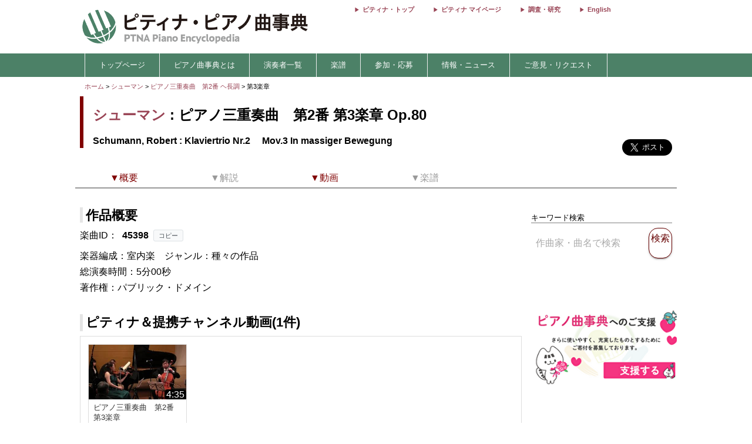

--- FILE ---
content_type: text/plain
request_url: https://www.google-analytics.com/j/collect?v=1&_v=j102&a=470062918&t=pageview&_s=1&dl=https%3A%2F%2Fenc.piano.or.jp%2Fmusics%2F45398&ul=en-us%40posix&dt=%E3%83%94%E3%82%A2%E3%83%8E%E4%B8%89%E9%87%8D%E5%A5%8F%E6%9B%B2%E3%80%80%E7%AC%AC2%E7%95%AA%20%E7%AC%AC3%E6%A5%BD%E7%AB%A0%20Op.80%2FKlaviertrio%20Nr.2%20%E3%80%80Mov.3%20In%20massiger%20Bewegung%20-%20%E3%82%B7%E3%83%A5%E3%83%BC%E3%83%9E%E3%83%B3%20-%20%E3%83%94%E3%83%86%E3%82%A3%E3%83%8A%E3%83%BB%E3%83%94%E3%82%A2%E3%83%8E%E6%9B%B2%E4%BA%8B%E5%85%B8&sr=1280x720&vp=1280x720&_u=YGHACEABBAAAACAAI~&jid=2110039479&gjid=386846007&cid=676525991.1768625301&tid=UA-2615070-24&_gid=380670831.1768625301&_r=1&_slc=1&gtm=45He61e1n71NCHZ72v71895328za200zd71895328&gcd=13l3l3l3l1l1&dma=0&tag_exp=103116026~103200004~104527906~104528501~104684208~104684211~105391253~115938466~115938468~117041588&z=1424181715
body_size: -831
content:
2,cG-V2DKBYPZJL